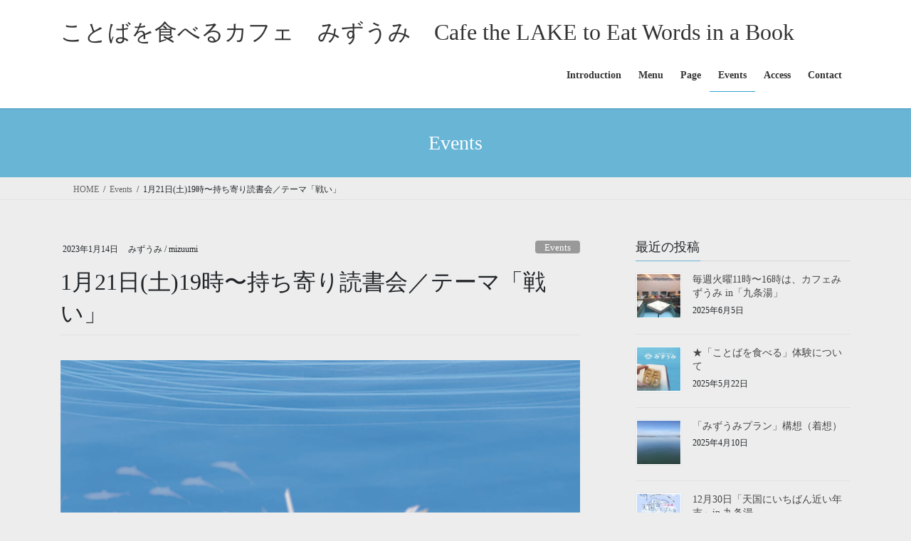

--- FILE ---
content_type: text/html; charset=UTF-8
request_url: https://mizuumi-plan.com/bookclub_fight/
body_size: 16644
content:
<!DOCTYPE html>
<html lang="ja">
<head>
<meta charset="utf-8">
<meta http-equiv="X-UA-Compatible" content="IE=edge">
<meta name="viewport" content="width=device-width, initial-scale=1">
<title>1月21日(土)19時〜持ち寄り読書会／テーマ「戦い」 | ことばを食べるカフェ　みずうみ　Cafe the LAKE to Eat Words in a Book</title>
<meta name='robots' content='max-image-preview:large' />
<link rel='dns-prefetch' href='//webfonts.sakura.ne.jp' />
<link rel="alternate" type="application/rss+xml" title="ことばを食べるカフェ　みずうみ　Cafe the LAKE to Eat Words in a Book &raquo; フィード" href="https://mizuumi-plan.com/feed/" />
<link rel="alternate" title="oEmbed (JSON)" type="application/json+oembed" href="https://mizuumi-plan.com/wp-json/oembed/1.0/embed?url=https%3A%2F%2Fmizuumi-plan.com%2Fbookclub_fight%2F" />
<link rel="alternate" title="oEmbed (XML)" type="text/xml+oembed" href="https://mizuumi-plan.com/wp-json/oembed/1.0/embed?url=https%3A%2F%2Fmizuumi-plan.com%2Fbookclub_fight%2F&#038;format=xml" />
<meta name="description" content="1月21日(土)19時〜月１回の持ち寄り読書会を開催いたします！今回のテーマは「戦い」です。勝負、喧嘩、裁判、戦争、戦闘、◯◯vs.◯◯、闘病、自分との戦い、、日々さまざまな「戦い」が繰り返されています。魅力的な戦いや名台詞、人はなぜ戦うかなど、おすすめ本の紹介を通してお話しし合えたらと思います。どなたもお気軽にご参加ください。参加費：カフェ１オーダー場所：（はっち祇園間借り店）ことばを食べるカフェみずうみ京都" /><style id='wp-img-auto-sizes-contain-inline-css' type='text/css'>
img:is([sizes=auto i],[sizes^="auto," i]){contain-intrinsic-size:3000px 1500px}
/*# sourceURL=wp-img-auto-sizes-contain-inline-css */
</style>
<link rel='stylesheet' id='vkExUnit_common_style-css' href='https://mizuumi-plan.com/wp-content/plugins/vk-all-in-one-expansion-unit/assets/css/vkExUnit_style_in_bs.css?ver=9.24.0.0' type='text/css' media='all' />
<link rel='stylesheet' id='pmb_common-css' href='https://mizuumi-plan.com/wp-content/plugins/print-my-blog/assets/styles/pmb-common.css?ver=1764357706' type='text/css' media='all' />
<style id='wp-emoji-styles-inline-css' type='text/css'>

	img.wp-smiley, img.emoji {
		display: inline !important;
		border: none !important;
		box-shadow: none !important;
		height: 1em !important;
		width: 1em !important;
		margin: 0 0.07em !important;
		vertical-align: -0.1em !important;
		background: none !important;
		padding: 0 !important;
	}
/*# sourceURL=wp-emoji-styles-inline-css */
</style>
<style id='wp-block-library-inline-css' type='text/css'>
:root{--wp-block-synced-color:#7a00df;--wp-block-synced-color--rgb:122,0,223;--wp-bound-block-color:var(--wp-block-synced-color);--wp-editor-canvas-background:#ddd;--wp-admin-theme-color:#007cba;--wp-admin-theme-color--rgb:0,124,186;--wp-admin-theme-color-darker-10:#006ba1;--wp-admin-theme-color-darker-10--rgb:0,107,160.5;--wp-admin-theme-color-darker-20:#005a87;--wp-admin-theme-color-darker-20--rgb:0,90,135;--wp-admin-border-width-focus:2px}@media (min-resolution:192dpi){:root{--wp-admin-border-width-focus:1.5px}}.wp-element-button{cursor:pointer}:root .has-very-light-gray-background-color{background-color:#eee}:root .has-very-dark-gray-background-color{background-color:#313131}:root .has-very-light-gray-color{color:#eee}:root .has-very-dark-gray-color{color:#313131}:root .has-vivid-green-cyan-to-vivid-cyan-blue-gradient-background{background:linear-gradient(135deg,#00d084,#0693e3)}:root .has-purple-crush-gradient-background{background:linear-gradient(135deg,#34e2e4,#4721fb 50%,#ab1dfe)}:root .has-hazy-dawn-gradient-background{background:linear-gradient(135deg,#faaca8,#dad0ec)}:root .has-subdued-olive-gradient-background{background:linear-gradient(135deg,#fafae1,#67a671)}:root .has-atomic-cream-gradient-background{background:linear-gradient(135deg,#fdd79a,#004a59)}:root .has-nightshade-gradient-background{background:linear-gradient(135deg,#330968,#31cdcf)}:root .has-midnight-gradient-background{background:linear-gradient(135deg,#020381,#2874fc)}:root{--wp--preset--font-size--normal:16px;--wp--preset--font-size--huge:42px}.has-regular-font-size{font-size:1em}.has-larger-font-size{font-size:2.625em}.has-normal-font-size{font-size:var(--wp--preset--font-size--normal)}.has-huge-font-size{font-size:var(--wp--preset--font-size--huge)}.has-text-align-center{text-align:center}.has-text-align-left{text-align:left}.has-text-align-right{text-align:right}.has-fit-text{white-space:nowrap!important}#end-resizable-editor-section{display:none}.aligncenter{clear:both}.items-justified-left{justify-content:flex-start}.items-justified-center{justify-content:center}.items-justified-right{justify-content:flex-end}.items-justified-space-between{justify-content:space-between}.screen-reader-text{border:0;clip-path:inset(50%);height:1px;margin:-1px;overflow:hidden;padding:0;position:absolute;width:1px;word-wrap:normal!important}.screen-reader-text:focus{background-color:#ddd;clip-path:none;color:#444;display:block;font-size:1em;height:auto;left:5px;line-height:normal;padding:15px 23px 14px;text-decoration:none;top:5px;width:auto;z-index:100000}html :where(.has-border-color){border-style:solid}html :where([style*=border-top-color]){border-top-style:solid}html :where([style*=border-right-color]){border-right-style:solid}html :where([style*=border-bottom-color]){border-bottom-style:solid}html :where([style*=border-left-color]){border-left-style:solid}html :where([style*=border-width]){border-style:solid}html :where([style*=border-top-width]){border-top-style:solid}html :where([style*=border-right-width]){border-right-style:solid}html :where([style*=border-bottom-width]){border-bottom-style:solid}html :where([style*=border-left-width]){border-left-style:solid}html :where(img[class*=wp-image-]){height:auto;max-width:100%}:where(figure){margin:0 0 1em}html :where(.is-position-sticky){--wp-admin--admin-bar--position-offset:var(--wp-admin--admin-bar--height,0px)}@media screen and (max-width:600px){html :where(.is-position-sticky){--wp-admin--admin-bar--position-offset:0px}}

/*# sourceURL=wp-block-library-inline-css */
</style><style id='wp-block-image-inline-css' type='text/css'>
.wp-block-image>a,.wp-block-image>figure>a{display:inline-block}.wp-block-image img{box-sizing:border-box;height:auto;max-width:100%;vertical-align:bottom}@media not (prefers-reduced-motion){.wp-block-image img.hide{visibility:hidden}.wp-block-image img.show{animation:show-content-image .4s}}.wp-block-image[style*=border-radius] img,.wp-block-image[style*=border-radius]>a{border-radius:inherit}.wp-block-image.has-custom-border img{box-sizing:border-box}.wp-block-image.aligncenter{text-align:center}.wp-block-image.alignfull>a,.wp-block-image.alignwide>a{width:100%}.wp-block-image.alignfull img,.wp-block-image.alignwide img{height:auto;width:100%}.wp-block-image .aligncenter,.wp-block-image .alignleft,.wp-block-image .alignright,.wp-block-image.aligncenter,.wp-block-image.alignleft,.wp-block-image.alignright{display:table}.wp-block-image .aligncenter>figcaption,.wp-block-image .alignleft>figcaption,.wp-block-image .alignright>figcaption,.wp-block-image.aligncenter>figcaption,.wp-block-image.alignleft>figcaption,.wp-block-image.alignright>figcaption{caption-side:bottom;display:table-caption}.wp-block-image .alignleft{float:left;margin:.5em 1em .5em 0}.wp-block-image .alignright{float:right;margin:.5em 0 .5em 1em}.wp-block-image .aligncenter{margin-left:auto;margin-right:auto}.wp-block-image :where(figcaption){margin-bottom:1em;margin-top:.5em}.wp-block-image.is-style-circle-mask img{border-radius:9999px}@supports ((-webkit-mask-image:none) or (mask-image:none)) or (-webkit-mask-image:none){.wp-block-image.is-style-circle-mask img{border-radius:0;-webkit-mask-image:url('data:image/svg+xml;utf8,<svg viewBox="0 0 100 100" xmlns="http://www.w3.org/2000/svg"><circle cx="50" cy="50" r="50"/></svg>');mask-image:url('data:image/svg+xml;utf8,<svg viewBox="0 0 100 100" xmlns="http://www.w3.org/2000/svg"><circle cx="50" cy="50" r="50"/></svg>');mask-mode:alpha;-webkit-mask-position:center;mask-position:center;-webkit-mask-repeat:no-repeat;mask-repeat:no-repeat;-webkit-mask-size:contain;mask-size:contain}}:root :where(.wp-block-image.is-style-rounded img,.wp-block-image .is-style-rounded img){border-radius:9999px}.wp-block-image figure{margin:0}.wp-lightbox-container{display:flex;flex-direction:column;position:relative}.wp-lightbox-container img{cursor:zoom-in}.wp-lightbox-container img:hover+button{opacity:1}.wp-lightbox-container button{align-items:center;backdrop-filter:blur(16px) saturate(180%);background-color:#5a5a5a40;border:none;border-radius:4px;cursor:zoom-in;display:flex;height:20px;justify-content:center;opacity:0;padding:0;position:absolute;right:16px;text-align:center;top:16px;width:20px;z-index:100}@media not (prefers-reduced-motion){.wp-lightbox-container button{transition:opacity .2s ease}}.wp-lightbox-container button:focus-visible{outline:3px auto #5a5a5a40;outline:3px auto -webkit-focus-ring-color;outline-offset:3px}.wp-lightbox-container button:hover{cursor:pointer;opacity:1}.wp-lightbox-container button:focus{opacity:1}.wp-lightbox-container button:focus,.wp-lightbox-container button:hover,.wp-lightbox-container button:not(:hover):not(:active):not(.has-background){background-color:#5a5a5a40;border:none}.wp-lightbox-overlay{box-sizing:border-box;cursor:zoom-out;height:100vh;left:0;overflow:hidden;position:fixed;top:0;visibility:hidden;width:100%;z-index:100000}.wp-lightbox-overlay .close-button{align-items:center;cursor:pointer;display:flex;justify-content:center;min-height:40px;min-width:40px;padding:0;position:absolute;right:calc(env(safe-area-inset-right) + 16px);top:calc(env(safe-area-inset-top) + 16px);z-index:5000000}.wp-lightbox-overlay .close-button:focus,.wp-lightbox-overlay .close-button:hover,.wp-lightbox-overlay .close-button:not(:hover):not(:active):not(.has-background){background:none;border:none}.wp-lightbox-overlay .lightbox-image-container{height:var(--wp--lightbox-container-height);left:50%;overflow:hidden;position:absolute;top:50%;transform:translate(-50%,-50%);transform-origin:top left;width:var(--wp--lightbox-container-width);z-index:9999999999}.wp-lightbox-overlay .wp-block-image{align-items:center;box-sizing:border-box;display:flex;height:100%;justify-content:center;margin:0;position:relative;transform-origin:0 0;width:100%;z-index:3000000}.wp-lightbox-overlay .wp-block-image img{height:var(--wp--lightbox-image-height);min-height:var(--wp--lightbox-image-height);min-width:var(--wp--lightbox-image-width);width:var(--wp--lightbox-image-width)}.wp-lightbox-overlay .wp-block-image figcaption{display:none}.wp-lightbox-overlay button{background:none;border:none}.wp-lightbox-overlay .scrim{background-color:#fff;height:100%;opacity:.9;position:absolute;width:100%;z-index:2000000}.wp-lightbox-overlay.active{visibility:visible}@media not (prefers-reduced-motion){.wp-lightbox-overlay.active{animation:turn-on-visibility .25s both}.wp-lightbox-overlay.active img{animation:turn-on-visibility .35s both}.wp-lightbox-overlay.show-closing-animation:not(.active){animation:turn-off-visibility .35s both}.wp-lightbox-overlay.show-closing-animation:not(.active) img{animation:turn-off-visibility .25s both}.wp-lightbox-overlay.zoom.active{animation:none;opacity:1;visibility:visible}.wp-lightbox-overlay.zoom.active .lightbox-image-container{animation:lightbox-zoom-in .4s}.wp-lightbox-overlay.zoom.active .lightbox-image-container img{animation:none}.wp-lightbox-overlay.zoom.active .scrim{animation:turn-on-visibility .4s forwards}.wp-lightbox-overlay.zoom.show-closing-animation:not(.active){animation:none}.wp-lightbox-overlay.zoom.show-closing-animation:not(.active) .lightbox-image-container{animation:lightbox-zoom-out .4s}.wp-lightbox-overlay.zoom.show-closing-animation:not(.active) .lightbox-image-container img{animation:none}.wp-lightbox-overlay.zoom.show-closing-animation:not(.active) .scrim{animation:turn-off-visibility .4s forwards}}@keyframes show-content-image{0%{visibility:hidden}99%{visibility:hidden}to{visibility:visible}}@keyframes turn-on-visibility{0%{opacity:0}to{opacity:1}}@keyframes turn-off-visibility{0%{opacity:1;visibility:visible}99%{opacity:0;visibility:visible}to{opacity:0;visibility:hidden}}@keyframes lightbox-zoom-in{0%{transform:translate(calc((-100vw + var(--wp--lightbox-scrollbar-width))/2 + var(--wp--lightbox-initial-left-position)),calc(-50vh + var(--wp--lightbox-initial-top-position))) scale(var(--wp--lightbox-scale))}to{transform:translate(-50%,-50%) scale(1)}}@keyframes lightbox-zoom-out{0%{transform:translate(-50%,-50%) scale(1);visibility:visible}99%{visibility:visible}to{transform:translate(calc((-100vw + var(--wp--lightbox-scrollbar-width))/2 + var(--wp--lightbox-initial-left-position)),calc(-50vh + var(--wp--lightbox-initial-top-position))) scale(var(--wp--lightbox-scale));visibility:hidden}}
/*# sourceURL=https://mizuumi-plan.com/wp-includes/blocks/image/style.min.css */
</style>
<style id='wp-block-paragraph-inline-css' type='text/css'>
.is-small-text{font-size:.875em}.is-regular-text{font-size:1em}.is-large-text{font-size:2.25em}.is-larger-text{font-size:3em}.has-drop-cap:not(:focus):first-letter{float:left;font-size:8.4em;font-style:normal;font-weight:100;line-height:.68;margin:.05em .1em 0 0;text-transform:uppercase}body.rtl .has-drop-cap:not(:focus):first-letter{float:none;margin-left:.1em}p.has-drop-cap.has-background{overflow:hidden}:root :where(p.has-background){padding:1.25em 2.375em}:where(p.has-text-color:not(.has-link-color)) a{color:inherit}p.has-text-align-left[style*="writing-mode:vertical-lr"],p.has-text-align-right[style*="writing-mode:vertical-rl"]{rotate:180deg}
/*# sourceURL=https://mizuumi-plan.com/wp-includes/blocks/paragraph/style.min.css */
</style>
<style id='global-styles-inline-css' type='text/css'>
:root{--wp--preset--aspect-ratio--square: 1;--wp--preset--aspect-ratio--4-3: 4/3;--wp--preset--aspect-ratio--3-4: 3/4;--wp--preset--aspect-ratio--3-2: 3/2;--wp--preset--aspect-ratio--2-3: 2/3;--wp--preset--aspect-ratio--16-9: 16/9;--wp--preset--aspect-ratio--9-16: 9/16;--wp--preset--color--black: #000000;--wp--preset--color--cyan-bluish-gray: #abb8c3;--wp--preset--color--white: #ffffff;--wp--preset--color--pale-pink: #f78da7;--wp--preset--color--vivid-red: #cf2e2e;--wp--preset--color--luminous-vivid-orange: #ff6900;--wp--preset--color--luminous-vivid-amber: #fcb900;--wp--preset--color--light-green-cyan: #7bdcb5;--wp--preset--color--vivid-green-cyan: #00d084;--wp--preset--color--pale-cyan-blue: #8ed1fc;--wp--preset--color--vivid-cyan-blue: #0693e3;--wp--preset--color--vivid-purple: #9b51e0;--wp--preset--gradient--vivid-cyan-blue-to-vivid-purple: linear-gradient(135deg,rgb(6,147,227) 0%,rgb(155,81,224) 100%);--wp--preset--gradient--light-green-cyan-to-vivid-green-cyan: linear-gradient(135deg,rgb(122,220,180) 0%,rgb(0,208,130) 100%);--wp--preset--gradient--luminous-vivid-amber-to-luminous-vivid-orange: linear-gradient(135deg,rgb(252,185,0) 0%,rgb(255,105,0) 100%);--wp--preset--gradient--luminous-vivid-orange-to-vivid-red: linear-gradient(135deg,rgb(255,105,0) 0%,rgb(207,46,46) 100%);--wp--preset--gradient--very-light-gray-to-cyan-bluish-gray: linear-gradient(135deg,rgb(238,238,238) 0%,rgb(169,184,195) 100%);--wp--preset--gradient--cool-to-warm-spectrum: linear-gradient(135deg,rgb(74,234,220) 0%,rgb(151,120,209) 20%,rgb(207,42,186) 40%,rgb(238,44,130) 60%,rgb(251,105,98) 80%,rgb(254,248,76) 100%);--wp--preset--gradient--blush-light-purple: linear-gradient(135deg,rgb(255,206,236) 0%,rgb(152,150,240) 100%);--wp--preset--gradient--blush-bordeaux: linear-gradient(135deg,rgb(254,205,165) 0%,rgb(254,45,45) 50%,rgb(107,0,62) 100%);--wp--preset--gradient--luminous-dusk: linear-gradient(135deg,rgb(255,203,112) 0%,rgb(199,81,192) 50%,rgb(65,88,208) 100%);--wp--preset--gradient--pale-ocean: linear-gradient(135deg,rgb(255,245,203) 0%,rgb(182,227,212) 50%,rgb(51,167,181) 100%);--wp--preset--gradient--electric-grass: linear-gradient(135deg,rgb(202,248,128) 0%,rgb(113,206,126) 100%);--wp--preset--gradient--midnight: linear-gradient(135deg,rgb(2,3,129) 0%,rgb(40,116,252) 100%);--wp--preset--font-size--small: 13px;--wp--preset--font-size--medium: 20px;--wp--preset--font-size--large: 36px;--wp--preset--font-size--x-large: 42px;--wp--preset--spacing--20: 0.44rem;--wp--preset--spacing--30: 0.67rem;--wp--preset--spacing--40: 1rem;--wp--preset--spacing--50: 1.5rem;--wp--preset--spacing--60: 2.25rem;--wp--preset--spacing--70: 3.38rem;--wp--preset--spacing--80: 5.06rem;--wp--preset--shadow--natural: 6px 6px 9px rgba(0, 0, 0, 0.2);--wp--preset--shadow--deep: 12px 12px 50px rgba(0, 0, 0, 0.4);--wp--preset--shadow--sharp: 6px 6px 0px rgba(0, 0, 0, 0.2);--wp--preset--shadow--outlined: 6px 6px 0px -3px rgb(255, 255, 255), 6px 6px rgb(0, 0, 0);--wp--preset--shadow--crisp: 6px 6px 0px rgb(0, 0, 0);}:where(.is-layout-flex){gap: 0.5em;}:where(.is-layout-grid){gap: 0.5em;}body .is-layout-flex{display: flex;}.is-layout-flex{flex-wrap: wrap;align-items: center;}.is-layout-flex > :is(*, div){margin: 0;}body .is-layout-grid{display: grid;}.is-layout-grid > :is(*, div){margin: 0;}:where(.wp-block-columns.is-layout-flex){gap: 2em;}:where(.wp-block-columns.is-layout-grid){gap: 2em;}:where(.wp-block-post-template.is-layout-flex){gap: 1.25em;}:where(.wp-block-post-template.is-layout-grid){gap: 1.25em;}.has-black-color{color: var(--wp--preset--color--black) !important;}.has-cyan-bluish-gray-color{color: var(--wp--preset--color--cyan-bluish-gray) !important;}.has-white-color{color: var(--wp--preset--color--white) !important;}.has-pale-pink-color{color: var(--wp--preset--color--pale-pink) !important;}.has-vivid-red-color{color: var(--wp--preset--color--vivid-red) !important;}.has-luminous-vivid-orange-color{color: var(--wp--preset--color--luminous-vivid-orange) !important;}.has-luminous-vivid-amber-color{color: var(--wp--preset--color--luminous-vivid-amber) !important;}.has-light-green-cyan-color{color: var(--wp--preset--color--light-green-cyan) !important;}.has-vivid-green-cyan-color{color: var(--wp--preset--color--vivid-green-cyan) !important;}.has-pale-cyan-blue-color{color: var(--wp--preset--color--pale-cyan-blue) !important;}.has-vivid-cyan-blue-color{color: var(--wp--preset--color--vivid-cyan-blue) !important;}.has-vivid-purple-color{color: var(--wp--preset--color--vivid-purple) !important;}.has-black-background-color{background-color: var(--wp--preset--color--black) !important;}.has-cyan-bluish-gray-background-color{background-color: var(--wp--preset--color--cyan-bluish-gray) !important;}.has-white-background-color{background-color: var(--wp--preset--color--white) !important;}.has-pale-pink-background-color{background-color: var(--wp--preset--color--pale-pink) !important;}.has-vivid-red-background-color{background-color: var(--wp--preset--color--vivid-red) !important;}.has-luminous-vivid-orange-background-color{background-color: var(--wp--preset--color--luminous-vivid-orange) !important;}.has-luminous-vivid-amber-background-color{background-color: var(--wp--preset--color--luminous-vivid-amber) !important;}.has-light-green-cyan-background-color{background-color: var(--wp--preset--color--light-green-cyan) !important;}.has-vivid-green-cyan-background-color{background-color: var(--wp--preset--color--vivid-green-cyan) !important;}.has-pale-cyan-blue-background-color{background-color: var(--wp--preset--color--pale-cyan-blue) !important;}.has-vivid-cyan-blue-background-color{background-color: var(--wp--preset--color--vivid-cyan-blue) !important;}.has-vivid-purple-background-color{background-color: var(--wp--preset--color--vivid-purple) !important;}.has-black-border-color{border-color: var(--wp--preset--color--black) !important;}.has-cyan-bluish-gray-border-color{border-color: var(--wp--preset--color--cyan-bluish-gray) !important;}.has-white-border-color{border-color: var(--wp--preset--color--white) !important;}.has-pale-pink-border-color{border-color: var(--wp--preset--color--pale-pink) !important;}.has-vivid-red-border-color{border-color: var(--wp--preset--color--vivid-red) !important;}.has-luminous-vivid-orange-border-color{border-color: var(--wp--preset--color--luminous-vivid-orange) !important;}.has-luminous-vivid-amber-border-color{border-color: var(--wp--preset--color--luminous-vivid-amber) !important;}.has-light-green-cyan-border-color{border-color: var(--wp--preset--color--light-green-cyan) !important;}.has-vivid-green-cyan-border-color{border-color: var(--wp--preset--color--vivid-green-cyan) !important;}.has-pale-cyan-blue-border-color{border-color: var(--wp--preset--color--pale-cyan-blue) !important;}.has-vivid-cyan-blue-border-color{border-color: var(--wp--preset--color--vivid-cyan-blue) !important;}.has-vivid-purple-border-color{border-color: var(--wp--preset--color--vivid-purple) !important;}.has-vivid-cyan-blue-to-vivid-purple-gradient-background{background: var(--wp--preset--gradient--vivid-cyan-blue-to-vivid-purple) !important;}.has-light-green-cyan-to-vivid-green-cyan-gradient-background{background: var(--wp--preset--gradient--light-green-cyan-to-vivid-green-cyan) !important;}.has-luminous-vivid-amber-to-luminous-vivid-orange-gradient-background{background: var(--wp--preset--gradient--luminous-vivid-amber-to-luminous-vivid-orange) !important;}.has-luminous-vivid-orange-to-vivid-red-gradient-background{background: var(--wp--preset--gradient--luminous-vivid-orange-to-vivid-red) !important;}.has-very-light-gray-to-cyan-bluish-gray-gradient-background{background: var(--wp--preset--gradient--very-light-gray-to-cyan-bluish-gray) !important;}.has-cool-to-warm-spectrum-gradient-background{background: var(--wp--preset--gradient--cool-to-warm-spectrum) !important;}.has-blush-light-purple-gradient-background{background: var(--wp--preset--gradient--blush-light-purple) !important;}.has-blush-bordeaux-gradient-background{background: var(--wp--preset--gradient--blush-bordeaux) !important;}.has-luminous-dusk-gradient-background{background: var(--wp--preset--gradient--luminous-dusk) !important;}.has-pale-ocean-gradient-background{background: var(--wp--preset--gradient--pale-ocean) !important;}.has-electric-grass-gradient-background{background: var(--wp--preset--gradient--electric-grass) !important;}.has-midnight-gradient-background{background: var(--wp--preset--gradient--midnight) !important;}.has-small-font-size{font-size: var(--wp--preset--font-size--small) !important;}.has-medium-font-size{font-size: var(--wp--preset--font-size--medium) !important;}.has-large-font-size{font-size: var(--wp--preset--font-size--large) !important;}.has-x-large-font-size{font-size: var(--wp--preset--font-size--x-large) !important;}
/*# sourceURL=global-styles-inline-css */
</style>

<style id='classic-theme-styles-inline-css' type='text/css'>
/*! This file is auto-generated */
.wp-block-button__link{color:#fff;background-color:#32373c;border-radius:9999px;box-shadow:none;text-decoration:none;padding:calc(.667em + 2px) calc(1.333em + 2px);font-size:1.125em}.wp-block-file__button{background:#32373c;color:#fff;text-decoration:none}
/*# sourceURL=/wp-includes/css/classic-themes.min.css */
</style>
<link rel='stylesheet' id='bogo-css' href='https://mizuumi-plan.com/wp-content/plugins/bogo/includes/css/style.css?ver=3.7' type='text/css' media='all' />
<link rel='stylesheet' id='vk-swiper-style-css' href='https://mizuumi-plan.com/wp-content/plugins/vk-blocks/inc/vk-swiper/package/assets/css/swiper.min.css?ver=5.4.5' type='text/css' media='all' />
<link rel='stylesheet' id='bootstrap-4-style-css' href='https://mizuumi-plan.com/wp-content/themes/lightning/_g2/library/bootstrap-4/css/bootstrap.min.css?ver=4.5.0' type='text/css' media='all' />
<link rel='stylesheet' id='lightning-common-style-css' href='https://mizuumi-plan.com/wp-content/themes/lightning/_g2/assets/css/common.css?ver=15.33.1' type='text/css' media='all' />
<style id='lightning-common-style-inline-css' type='text/css'>
/* vk-mobile-nav */:root {--vk-mobile-nav-menu-btn-bg-src: url("https://mizuumi-plan.com/wp-content/themes/lightning/_g2/inc/vk-mobile-nav/package/images/vk-menu-btn-black.svg");--vk-mobile-nav-menu-btn-close-bg-src: url("https://mizuumi-plan.com/wp-content/themes/lightning/_g2/inc/vk-mobile-nav/package/images/vk-menu-close-black.svg");--vk-menu-acc-icon-open-black-bg-src: url("https://mizuumi-plan.com/wp-content/themes/lightning/_g2/inc/vk-mobile-nav/package/images/vk-menu-acc-icon-open-black.svg");--vk-menu-acc-icon-open-white-bg-src: url("https://mizuumi-plan.com/wp-content/themes/lightning/_g2/inc/vk-mobile-nav/package/images/vk-menu-acc-icon-open-white.svg");--vk-menu-acc-icon-close-black-bg-src: url("https://mizuumi-plan.com/wp-content/themes/lightning/_g2/inc/vk-mobile-nav/package/images/vk-menu-close-black.svg");--vk-menu-acc-icon-close-white-bg-src: url("https://mizuumi-plan.com/wp-content/themes/lightning/_g2/inc/vk-mobile-nav/package/images/vk-menu-close-white.svg");}
/*# sourceURL=lightning-common-style-inline-css */
</style>
<link rel='stylesheet' id='lightning-design-style-css' href='https://mizuumi-plan.com/wp-content/themes/lightning/_g2/design-skin/origin2/css/style.css?ver=15.33.1' type='text/css' media='all' />
<style id='lightning-design-style-inline-css' type='text/css'>
:root {--color-key:#68b5d6;--wp--preset--color--vk-color-primary:#68b5d6;--color-key-dark:#31a4d6;}
/* ltg common custom */:root {--vk-menu-acc-btn-border-color:#333;--vk-color-primary:#68b5d6;--vk-color-primary-dark:#31a4d6;--vk-color-primary-vivid:#72c7eb;--color-key:#68b5d6;--wp--preset--color--vk-color-primary:#68b5d6;--color-key-dark:#31a4d6;}.veu_color_txt_key { color:#31a4d6 ; }.veu_color_bg_key { background-color:#31a4d6 ; }.veu_color_border_key { border-color:#31a4d6 ; }.btn-default { border-color:#68b5d6;color:#68b5d6;}.btn-default:focus,.btn-default:hover { border-color:#68b5d6;background-color: #68b5d6; }.wp-block-search__button,.btn-primary { background-color:#68b5d6;border-color:#31a4d6; }.wp-block-search__button:focus,.wp-block-search__button:hover,.btn-primary:not(:disabled):not(.disabled):active,.btn-primary:focus,.btn-primary:hover { background-color:#31a4d6;border-color:#68b5d6; }.btn-outline-primary { color : #68b5d6 ; border-color:#68b5d6; }.btn-outline-primary:not(:disabled):not(.disabled):active,.btn-outline-primary:focus,.btn-outline-primary:hover { color : #fff; background-color:#68b5d6;border-color:#31a4d6; }a { color:#31a4d6; }
.tagcloud a:before { font-family: "Font Awesome 7 Free";content: "\f02b";font-weight: bold; }
.media .media-body .media-heading a:hover { color:#68b5d6; }@media (min-width: 768px){.gMenu > li:before,.gMenu > li.menu-item-has-children::after { border-bottom-color:#31a4d6 }.gMenu li li { background-color:#31a4d6 }.gMenu li li a:hover { background-color:#68b5d6; }} /* @media (min-width: 768px) */.page-header { background-color:#68b5d6; }h2,.mainSection-title { border-top-color:#68b5d6; }h3:after,.subSection-title:after { border-bottom-color:#68b5d6; }ul.page-numbers li span.page-numbers.current,.page-link dl .post-page-numbers.current { background-color:#68b5d6; }.pager li > a { border-color:#68b5d6;color:#68b5d6;}.pager li > a:hover { background-color:#68b5d6;color:#fff;}.siteFooter { border-top-color:#68b5d6; }dt { border-left-color:#68b5d6; }:root {--g_nav_main_acc_icon_open_url:url(https://mizuumi-plan.com/wp-content/themes/lightning/_g2/inc/vk-mobile-nav/package/images/vk-menu-acc-icon-open-black.svg);--g_nav_main_acc_icon_close_url: url(https://mizuumi-plan.com/wp-content/themes/lightning/_g2/inc/vk-mobile-nav/package/images/vk-menu-close-black.svg);--g_nav_sub_acc_icon_open_url: url(https://mizuumi-plan.com/wp-content/themes/lightning/_g2/inc/vk-mobile-nav/package/images/vk-menu-acc-icon-open-white.svg);--g_nav_sub_acc_icon_close_url: url(https://mizuumi-plan.com/wp-content/themes/lightning/_g2/inc/vk-mobile-nav/package/images/vk-menu-close-white.svg);}
/*# sourceURL=lightning-design-style-inline-css */
</style>
<link rel='stylesheet' id='vk-blocks-build-css-css' href='https://mizuumi-plan.com/wp-content/plugins/vk-blocks/inc/vk-blocks/build/block-build.css?ver=1.3.9' type='text/css' media='all' />
<style id='vk-blocks-build-css-inline-css' type='text/css'>
:root {--vk_flow-arrow: url(https://mizuumi-plan.com/wp-content/plugins/vk-blocks/inc/vk-blocks/images/arrow_bottom.svg);--vk_image-mask-wave01: url(https://mizuumi-plan.com/wp-content/plugins/vk-blocks/inc/vk-blocks/images/wave01.svg);--vk_image-mask-wave02: url(https://mizuumi-plan.com/wp-content/plugins/vk-blocks/inc/vk-blocks/images/wave02.svg);--vk_image-mask-wave03: url(https://mizuumi-plan.com/wp-content/plugins/vk-blocks/inc/vk-blocks/images/wave03.svg);--vk_image-mask-wave04: url(https://mizuumi-plan.com/wp-content/plugins/vk-blocks/inc/vk-blocks/images/wave04.svg);}

	:root {

		--vk-balloon-border-width:1px;

		--vk-balloon-speech-offset:-12px;
	}
	
/*# sourceURL=vk-blocks-build-css-inline-css */
</style>
<link rel='stylesheet' id='lightning-theme-style-css' href='https://mizuumi-plan.com/wp-content/themes/lightning/style.css?ver=15.33.1' type='text/css' media='all' />
<link rel='stylesheet' id='vk-font-awesome-css' href='https://mizuumi-plan.com/wp-content/themes/lightning/vendor/vektor-inc/font-awesome-versions/src/font-awesome/css/all.min.css?ver=7.1.0' type='text/css' media='all' />
<script type="text/javascript" src="https://mizuumi-plan.com/wp-includes/js/jquery/jquery.min.js?ver=3.7.1" id="jquery-core-js"></script>
<script type="text/javascript" src="https://mizuumi-plan.com/wp-includes/js/jquery/jquery-migrate.min.js?ver=3.4.1" id="jquery-migrate-js"></script>
<script type="text/javascript" src="//webfonts.sakura.ne.jp/js/sakura.js?ver=2.0.1" id="typesquare_std-js"></script>
<link rel="https://api.w.org/" href="https://mizuumi-plan.com/wp-json/" /><link rel="alternate" title="JSON" type="application/json" href="https://mizuumi-plan.com/wp-json/wp/v2/posts/1134" /><link rel="EditURI" type="application/rsd+xml" title="RSD" href="https://mizuumi-plan.com/xmlrpc.php?rsd" />
<meta name="generator" content="WordPress 6.9" />
<link rel="canonical" href="https://mizuumi-plan.com/bookclub_fight/" />
<link rel='shortlink' href='https://mizuumi-plan.com/?p=1134' />
<link rel="alternate" hreflang="ja" href="https://mizuumi-plan.com/bookclub_fight/" />
<!-- [ VK All in one Expansion Unit Common ] -->
<style type="text/css">
.veu_color_txt_key { color:#31a4d6 ; }
.veu_color_bg_key { background-color:#31a4d6 ; }
.veu_color_border_key { border-color:#31a4d6 ; }
a { color:#31a4d6 ; }
a:hover { color:#68b5d6 ; }
.btn-default { border-color:#68b5d6;color:#68b5d6;}
.btn-default:focus,
.btn-default:hover { border-color:#68b5d6;background-color: #68b5d6; }
.btn-primary { background-color:#68b5d6;border-color:#31a4d6; }
.btn-primary:focus,
.btn-primary:hover { background-color:#31a4d6;border-color:#68b5d6; }
</style>
<!-- [ / VK All in one Expansion Unit Common ] -->
	<style id="lightning-color-custom-for-plugins" type="text/css">/* ltg theme common */.color_key_bg,.color_key_bg_hover:hover{background-color: #68b5d6;}.color_key_txt,.color_key_txt_hover:hover{color: #68b5d6;}.color_key_border,.color_key_border_hover:hover{border-color: #68b5d6;}.color_key_dark_bg,.color_key_dark_bg_hover:hover{background-color: #31a4d6;}.color_key_dark_txt,.color_key_dark_txt_hover:hover{color: #31a4d6;}.color_key_dark_border,.color_key_dark_border_hover:hover{border-color: #31a4d6;}</style><style type="text/css" id="custom-background-css">
body.custom-background { background-color: #ededed; }
</style>
	<!-- [ VK All in one Expansion Unit OGP ] -->
<meta property="og:site_name" content="ことばを食べるカフェ　みずうみ　Cafe the LAKE to Eat Words in a Book" />
<meta property="og:url" content="https://mizuumi-plan.com/bookclub_fight/" />
<meta property="og:title" content="1月21日(土)19時〜持ち寄り読書会／テーマ「戦い」 | ことばを食べるカフェ　みずうみ　Cafe the LAKE to Eat Words in a Book" />
<meta property="og:description" content="1月21日(土)19時〜月１回の持ち寄り読書会を開催いたします！今回のテーマは「戦い」です。勝負、喧嘩、裁判、戦争、戦闘、◯◯vs.◯◯、闘病、自分との戦い、、日々さまざまな「戦い」が繰り返されています。魅力的な戦いや名台詞、人はなぜ戦うかなど、おすすめ本の紹介を通してお話しし合えたらと思います。どなたもお気軽にご参加ください。参加費：カフェ１オーダー場所：（はっち祇園間借り店）ことばを食べるカフェみずうみ京都" />
<meta property="og:type" content="article" />
<meta property="og:image" content="https://mizuumi-plan.com/wp-content/uploads/2022/08/スクリーンショット-2022-08-28-21.04.37-1024x734.jpg" />
<meta property="og:image:width" content="1024" />
<meta property="og:image:height" content="734" />
<!-- [ / VK All in one Expansion Unit OGP ] -->
<link rel="icon" href="https://mizuumi-plan.com/wp-content/uploads/2024/07/cropped-スクリーンショット-2024-07-30-3.00.00-32x32.png" sizes="32x32" />
<link rel="icon" href="https://mizuumi-plan.com/wp-content/uploads/2024/07/cropped-スクリーンショット-2024-07-30-3.00.00-192x192.png" sizes="192x192" />
<link rel="apple-touch-icon" href="https://mizuumi-plan.com/wp-content/uploads/2024/07/cropped-スクリーンショット-2024-07-30-3.00.00-180x180.png" />
<meta name="msapplication-TileImage" content="https://mizuumi-plan.com/wp-content/uploads/2024/07/cropped-スクリーンショット-2024-07-30-3.00.00-270x270.png" />
	<!-- Fonts Plugin CSS - https://fontsplugin.com/ -->
	<style>
		:root {
--font-base: TimesNewRoman, Times New Roman, Times, Baskerville, Georgia, serif;
--font-headings: TimesNewRoman, Times New Roman, Times, Baskerville, Georgia, serif;
--font-input: TimesNewRoman, Times New Roman, Times, Baskerville, Georgia, serif;
}
body, #content, .entry-content, .post-content, .page-content, .post-excerpt, .entry-summary, .entry-excerpt, .widget-area, .widget, .sidebar, #sidebar, footer, .footer, #footer, .site-footer {
font-family: TimesNewRoman, Times New Roman, Times, Baskerville, Georgia, serif;
 }
#site-title, .site-title, #site-title a, .site-title a, .entry-title, .entry-title a, h1, h2, h3, h4, h5, h6, .widget-title, .elementor-heading-title {
font-family: TimesNewRoman, Times New Roman, Times, Baskerville, Georgia, serif;
 }
button, .button, input, select, textarea, .wp-block-button, .wp-block-button__link {
font-family: TimesNewRoman, Times New Roman, Times, Baskerville, Georgia, serif;
 }
	</style>
	<!-- Fonts Plugin CSS -->
	
</head>
<body class="wp-singular post-template-default single single-post postid-1134 single-format-standard custom-background wp-theme-lightning ja post-name-bookclub_fight post-type-post fa_v7_css sidebar-fix sidebar-fix-priority-top bootstrap4 device-pc">
<a class="skip-link screen-reader-text" href="#main">コンテンツへスキップ</a>
<a class="skip-link screen-reader-text" href="#vk-mobile-nav">ナビゲーションに移動</a>
<header class="siteHeader">
		<div class="container siteHeadContainer">
		<div class="navbar-header">
						<p class="navbar-brand siteHeader_logo">
			<a href="https://mizuumi-plan.com/">
				<span>ことばを食べるカフェ　みずうみ　Cafe the LAKE to Eat Words in a Book</span>
			</a>
			</p>
					</div>

					<div id="gMenu_outer" class="gMenu_outer">
				<nav class="menu-%e3%83%a1%e3%83%8b%e3%83%a5%e3%83%bc-container"><ul id="menu-%e3%83%a1%e3%83%8b%e3%83%a5%e3%83%bc" class="menu gMenu vk-menu-acc"><li id="menu-item-1173" class="menu-item menu-item-type-post_type menu-item-object-page"><a href="https://mizuumi-plan.com/introduction/"><strong class="gMenu_name">Introduction</strong></a></li>
<li id="menu-item-1175" class="menu-item menu-item-type-post_type menu-item-object-page"><a href="https://mizuumi-plan.com/menu/"><strong class="gMenu_name">Menu</strong></a></li>
<li id="menu-item-1269" class="menu-item menu-item-type-taxonomy menu-item-object-category"><a href="https://mizuumi-plan.com/category/page/"><strong class="gMenu_name">Page</strong></a></li>
<li id="menu-item-1177" class="menu-item menu-item-type-taxonomy menu-item-object-category current-post-ancestor current-menu-parent current-post-parent"><a href="https://mizuumi-plan.com/category/events/"><strong class="gMenu_name">Events</strong></a></li>
<li id="menu-item-1176" class="menu-item menu-item-type-post_type menu-item-object-page"><a href="https://mizuumi-plan.com/access/"><strong class="gMenu_name">Access</strong></a></li>
<li id="menu-item-1174" class="menu-item menu-item-type-post_type menu-item-object-page"><a href="https://mizuumi-plan.com/contact/"><strong class="gMenu_name">Contact</strong></a></li>
</ul></nav>			</div>
			</div>
	</header>

<div class="section page-header"><div class="container"><div class="row"><div class="col-md-12">
<div class="page-header_pageTitle">
Events</div>
</div></div></div></div><!-- [ /.page-header ] -->


<!-- [ .breadSection ] --><div class="section breadSection"><div class="container"><div class="row"><ol class="breadcrumb" itemscope itemtype="https://schema.org/BreadcrumbList"><li id="panHome" itemprop="itemListElement" itemscope itemtype="http://schema.org/ListItem"><a itemprop="item" href="https://mizuumi-plan.com/"><span itemprop="name"><i class="fa-solid fa-house"></i> HOME</span></a><meta itemprop="position" content="1" /></li><li itemprop="itemListElement" itemscope itemtype="http://schema.org/ListItem"><a itemprop="item" href="https://mizuumi-plan.com/category/events/"><span itemprop="name">Events</span></a><meta itemprop="position" content="2" /></li><li><span>1月21日(土)19時〜持ち寄り読書会／テーマ「戦い」</span><meta itemprop="position" content="3" /></li></ol></div></div></div><!-- [ /.breadSection ] -->

<div class="section siteContent">
<div class="container">
<div class="row">

	<div class="col mainSection mainSection-col-two baseSection vk_posts-mainSection" id="main" role="main">
				<article id="post-1134" class="entry entry-full post-1134 post type-post status-publish format-standard has-post-thumbnail hentry category-events category-news tag-21 tag-67 tag-196 tag-197 tag-169 tag-16 ja">

	
	
		<header class="entry-header">
			<div class="entry-meta">


<span class="published entry-meta_items">2023年1月14日</span>

<span class="entry-meta_items entry-meta_updated entry-meta_hidden">/ 最終更新日時 : <span class="updated">2023年1月16日</span></span>


	
	<span class="vcard author entry-meta_items entry-meta_items_author"><span class="fn">みずうみ / mizuumi</span></span>



<span class="entry-meta_items entry-meta_items_term"><a href="https://mizuumi-plan.com/category/events/" class="btn btn-xs btn-primary entry-meta_items_term_button" style="background-color:#999999;border:none;">Events</a></span>
</div>
				<h1 class="entry-title">
											1月21日(土)19時〜持ち寄り読書会／テーマ「戦い」									</h1>
		</header>

	
	
	<div class="entry-body">
				<div class="veu_autoEyeCatchBox"><img fetchpriority="high" decoding="async" width="1024" height="734" src="https://mizuumi-plan.com/wp-content/uploads/2022/08/スクリーンショット-2022-08-28-21.04.37-1024x734.jpg" class="attachment-large size-large wp-post-image" alt="" srcset="https://mizuumi-plan.com/wp-content/uploads/2022/08/スクリーンショット-2022-08-28-21.04.37-1024x734.jpg 1024w, https://mizuumi-plan.com/wp-content/uploads/2022/08/スクリーンショット-2022-08-28-21.04.37-300x215.jpg 300w, https://mizuumi-plan.com/wp-content/uploads/2022/08/スクリーンショット-2022-08-28-21.04.37-768x550.jpg 768w, https://mizuumi-plan.com/wp-content/uploads/2022/08/スクリーンショット-2022-08-28-21.04.37.jpg 1248w" sizes="(max-width: 1024px) 100vw, 1024px" /></div>
<figure class="wp-block-image size-large"><img decoding="async" width="1024" height="734" src="https://mizuumi-plan.com/wp-content/uploads/2022/08/スクリーンショット-2022-08-28-21.04.37-1024x734.jpg" alt="" class="wp-image-985" srcset="https://mizuumi-plan.com/wp-content/uploads/2022/08/スクリーンショット-2022-08-28-21.04.37-1024x734.jpg 1024w, https://mizuumi-plan.com/wp-content/uploads/2022/08/スクリーンショット-2022-08-28-21.04.37-300x215.jpg 300w, https://mizuumi-plan.com/wp-content/uploads/2022/08/スクリーンショット-2022-08-28-21.04.37-768x550.jpg 768w, https://mizuumi-plan.com/wp-content/uploads/2022/08/スクリーンショット-2022-08-28-21.04.37.jpg 1248w" sizes="(max-width: 1024px) 100vw, 1024px" /></figure>



<p>1月21日(土)19時〜月１回の持ち寄り読書会を開催いたします！</p>



<p>今回のテーマは「戦い」です。</p>



<p>勝負、喧嘩、裁判、戦争、戦闘、◯◯vs.◯◯、闘病、自分との戦い、、日々さまざまな「戦い」が繰り返されています。</p>



<p>魅力的な戦いや名台詞、人はなぜ戦うかなど、おすすめ本の紹介を通してお話しし合えたらと思います。</p>



<p>どなたもお気軽にご参加ください。</p>



<p>参加費：カフェ１オーダー</p>



<p>場所：（はっち祇園間借り店）ことばを食べるカフェみずうみ</p>



<p>京都市東山区月見町10-2 八坂ビル地下奥　京阪「祇園四条」徒歩10分　阪急「河原町」徒歩12分</p>
<div class="pmb-print-this-page wp-block-button"> <a href="https://mizuumi-plan.com?print-my-blog=1&#038;post-type=post&#038;statuses%5B%5D=publish&#038;rendering_wait=0&#038;columns=1&#038;font_size=normal&#038;image_size=medium&#038;links=parens&#038;show_title=1&#038;show_date=1&#038;show_content=1&#038;pmb_f=print&#038;pmb-post=1134" class="button button-secondary wp-block-button__link" rel="nofollow" target="_blank">PRINT</a></div><!-- [ .relatedPosts ] --><aside class="veu_relatedPosts veu_contentAddSection"><h1 class="mainSection-title">関連記事を表示</h1><div class="row"><div class="col-sm-6 relatedPosts_item"><div class="media"><div class="media-left postList_thumbnail"><a href="https://mizuumi-plan.com/last_heaven/"><img width="150" height="150" src="https://mizuumi-plan.com/wp-content/uploads/2025/12/734B4B3E-B137-4D83-A9E9-A1A626A06A0B-150x150.jpeg" class="attachment-thumbnail size-thumbnail wp-post-image" alt="" /></a></div><div class="media-body"><div class="media-heading"><a href="https://mizuumi-plan.com/last_heaven/">12月30日「天国にいちばん近い年末」in 九条湯</a></div><div class="media-date published"><i class="fa fa-calendar"></i>&nbsp;2025年12月15日</div></div></div></div>
<div class="col-sm-6 relatedPosts_item"><div class="media"><div class="media-left postList_thumbnail"><a href="https://mizuumi-plan.com/fragments_table/"><img width="150" height="150" src="https://mizuumi-plan.com/wp-content/uploads/2025/11/70447A18-91DC-4F51-B5D6-472B5C5C4CC3-150x150.jpeg" class="attachment-thumbnail size-thumbnail wp-post-image" alt="" /></a></div><div class="media-body"><div class="media-heading"><a href="https://mizuumi-plan.com/fragments_table/">11月15日（土）19時～「寄せ集めの食卓」</a></div><div class="media-date published"><i class="fa fa-calendar"></i>&nbsp;2025年11月13日</div></div></div></div>
<div class="col-sm-6 relatedPosts_item"><div class="media"><div class="media-left postList_thumbnail"><a href="https://mizuumi-plan.com/kujoyu/"><img width="150" height="150" src="https://mizuumi-plan.com/wp-content/uploads/2025/06/30BBBCAD-D84E-46F7-B261-BBEDFDA1D57F-150x150.jpeg" class="attachment-thumbnail size-thumbnail wp-post-image" alt="" /></a></div><div class="media-body"><div class="media-heading"><a href="https://mizuumi-plan.com/kujoyu/">毎週火曜11時〜16時は、カフェみずうみ in「九条湯」</a></div><div class="media-date published"><i class="fa fa-calendar"></i>&nbsp;2025年6月5日</div></div></div></div>
<div class="col-sm-6 relatedPosts_item"><div class="media"><div class="media-left postList_thumbnail"><a href="https://mizuumi-plan.com/beyondtime/"><img width="150" height="150" src="https://mizuumi-plan.com/wp-content/uploads/2025/05/85EDD436-C09D-4EA7-AA23-D9565E47E087-150x150.jpeg" class="attachment-thumbnail size-thumbnail wp-post-image" alt="" /></a></div><div class="media-body"><div class="media-heading"><a href="https://mizuumi-plan.com/beyondtime/">時をかけるZINE &amp; 時をたべるCOOKIE</a></div><div class="media-date published"><i class="fa fa-calendar"></i>&nbsp;2025年3月16日</div></div></div></div>
<div class="col-sm-6 relatedPosts_item"><div class="media"><div class="media-left postList_thumbnail"><a href="https://mizuumi-plan.com/babellibrary/"><img width="150" height="150" src="https://mizuumi-plan.com/wp-content/uploads/2024/12/6C620A38-8E0A-46CA-B22E-30FFE8C40D4B-150x150.jpeg" class="attachment-thumbnail size-thumbnail wp-post-image" alt="" /></a></div><div class="media-body"><div class="media-heading"><a href="https://mizuumi-plan.com/babellibrary/">12/14〜1/5 福本浩子さん個展「バベルの図書館」</a></div><div class="media-date published"><i class="fa fa-calendar"></i>&nbsp;2024年12月14日</div></div></div></div>
<div class="col-sm-6 relatedPosts_item"><div class="media"><div class="media-left postList_thumbnail"><a href="https://mizuumi-plan.com/chiezo_bookclub/"><img width="150" height="150" src="https://mizuumi-plan.com/wp-content/uploads/2024/01/D174A649-32DA-40CE-8CF8-EB6BFC5C4C20-150x150.jpeg" class="attachment-thumbnail size-thumbnail wp-post-image" alt="" /></a></div><div class="media-body"><div class="media-heading"><a href="https://mizuumi-plan.com/chiezo_bookclub/">2月4日(日)14時〜「ことばを食べる読書会」</a></div><div class="media-date published"><i class="fa fa-calendar"></i>&nbsp;2024年1月16日</div></div></div></div>
<div class="col-sm-6 relatedPosts_item"><div class="media"><div class="media-left postList_thumbnail"><a href="https://mizuumi-plan.com/chiezo1126/"><img width="150" height="150" src="https://mizuumi-plan.com/wp-content/uploads/2023/11/F1E5C3B6-D660-4B50-B07A-698955B7406A-150x150.jpeg" class="attachment-thumbnail size-thumbnail wp-post-image" alt="" /></a></div><div class="media-body"><div class="media-heading"><a href="https://mizuumi-plan.com/chiezo1126/">11/26(日)14時〜「ことばを食べる読書会」</a></div><div class="media-date published"><i class="fa fa-calendar"></i>&nbsp;2023年11月18日</div></div></div></div>
<div class="col-sm-6 relatedPosts_item"><div class="media"><div class="media-left postList_thumbnail"><a href="https://mizuumi-plan.com/bookexhibition/"><img width="150" height="150" src="https://mizuumi-plan.com/wp-content/uploads/2023/10/9E7F80B8-0EA5-473B-8EB9-7DF5DF34A2DE-150x150.jpeg" class="attachment-thumbnail size-thumbnail wp-post-image" alt="" /></a></div><div class="media-body"><div class="media-heading"><a href="https://mizuumi-plan.com/bookexhibition/">「本」の展示が始まりました！</a></div><div class="media-date published"><i class="fa fa-calendar"></i>&nbsp;2023年10月20日</div></div></div></div>
<div class="col-sm-6 relatedPosts_item"><div class="media"><div class="media-left postList_thumbnail"><a href="https://mizuumi-plan.com/wordplaydance20231001/"><img width="150" height="150" src="https://mizuumi-plan.com/wp-content/uploads/2023/09/EC341DF5-9777-4D76-BD85-4A1AFA3CC0E4-150x150.jpeg" class="attachment-thumbnail size-thumbnail wp-post-image" alt="" /></a></div><div class="media-body"><div class="media-heading"><a href="https://mizuumi-plan.com/wordplaydance20231001/">10月1日14時〜「ことばあそびとダンスの会」</a></div><div class="media-date published"><i class="fa fa-calendar"></i>&nbsp;2023年9月21日</div></div></div></div>
<div class="col-sm-6 relatedPosts_item"><div class="media"><div class="media-left postList_thumbnail"><a href="https://mizuumi-plan.com/cookie_light/"><img width="150" height="150" src="https://mizuumi-plan.com/wp-content/uploads/2023/12/D8A409FB-D934-44E7-A231-C91E7107F788-150x150.jpeg" class="attachment-thumbnail size-thumbnail wp-post-image" alt="" /></a></div><div class="media-body"><div class="media-heading"><a href="https://mizuumi-plan.com/cookie_light/">川田雅輝さん写真展「希望への道標」によせて</a></div><div class="media-date published"><i class="fa fa-calendar"></i>&nbsp;2023年8月6日</div></div></div></div>
</div></aside><!-- [ /.relatedPosts ] -->			</div>

	
	
	
	
		<div class="entry-footer">

			<div class="entry-meta-dataList"><dl><dt>カテゴリー</dt><dd><a href="https://mizuumi-plan.com/category/events/">Events</a>、<a href="https://mizuumi-plan.com/category/news/">News</a></dd></dl></div>				<div class="entry-meta-dataList entry-tag">
					<dl>
					<dt>タグ</dt>
					<dd class="tagcloud"><a href="https://mizuumi-plan.com/tag/%e3%82%a4%e3%83%99%e3%83%b3%e3%83%88/" rel="tag">イベント</a><a href="https://mizuumi-plan.com/tag/%e3%81%93%e3%81%a8%e3%81%b0%e3%82%92%e9%a3%9f%e3%81%b9%e3%82%8b%e3%82%ab%e3%83%95%e3%82%a7/" rel="tag">ことばを食べるカフェ</a><a href="https://mizuumi-plan.com/tag/%e4%ba%ac%e9%83%bd%e3%83%96%e3%83%83%e3%82%af%e3%82%ab%e3%83%95%e3%82%a7/" rel="tag">京都ブックカフェ</a><a href="https://mizuumi-plan.com/tag/%e6%8c%81%e3%81%a1%e5%af%84%e3%82%8a%e8%aa%ad%e6%9b%b8%e4%bc%9a/" rel="tag">持ち寄り読書会</a><a href="https://mizuumi-plan.com/tag/%e7%a5%87%e5%9c%92%e3%82%ab%e3%83%95%e3%82%a7/" rel="tag">祇園カフェ</a><a href="https://mizuumi-plan.com/tag/%e8%aa%ad%e6%9b%b8%e4%bc%9a/" rel="tag">読書会</a></dd>
					</dl>
				</div><!-- [ /.entry-tag ] -->
			
		</div><!-- [ /.entry-footer ] -->
	
	
				
</article><!-- [ /#post-1134 ] -->


	<div class="vk_posts postNextPrev">

		<div id="post-1720" class="vk_post vk_post-postType-post card card-post card-horizontal card-sm vk_post-col-xs-12 vk_post-col-sm-12 vk_post-col-md-6 post-1720 post type-post status-publish format-standard has-post-thumbnail hentry category-cookies category-page tag-25 tag-33 tag-130 tag-295 tag-372 tag-371 tag-132 tag-187 tag-370 tag-190 tag-147 tag-189 tag-146 ja"><div class="card-horizontal-inner-row"><div class="vk_post-col-5 col-5 card-img-outer"><div class="vk_post_imgOuter" style="background-image:url(https://mizuumi-plan.com/wp-content/uploads/2023/12/2E517381-E3F9-438A-9B47-0BCA2DD9E8DB.jpeg)"><a href="https://mizuumi-plan.com/cookie_love/"><div class="card-img-overlay"><span class="vk_post_imgOuter_singleTermLabel" style="color:#fff;background-color:#999999">Cookies</span></div><img src="https://mizuumi-plan.com/wp-content/uploads/2023/12/2E517381-E3F9-438A-9B47-0BCA2DD9E8DB-300x225.jpeg" class="vk_post_imgOuter_img card-img card-img-use-bg wp-post-image" sizes="auto, (max-width: 300px) 100vw, 300px" /></a></div><!-- [ /.vk_post_imgOuter ] --></div><!-- /.col --><div class="vk_post-col-7 col-7"><div class="vk_post_body card-body"><p class="postNextPrev_label">前の記事</p><h5 class="vk_post_title card-title"><a href="https://mizuumi-plan.com/cookie_love/">江幡京子さん「月の砂漠」展によせて</a></h5><div class="vk_post_date card-date published">2023年1月9日</div></div><!-- [ /.card-body ] --></div><!-- /.col --></div><!-- [ /.row ] --></div><!-- [ /.card ] -->
		<div id="post-1137" class="vk_post vk_post-postType-post card card-post card-horizontal card-sm vk_post-col-xs-12 vk_post-col-sm-12 vk_post-col-md-6 card-horizontal-reverse postNextPrev_next post-1137 post type-post status-publish format-standard has-post-thumbnail hentry category-events category-news tag-204 tag-198 tag-202 tag-6 tag-203 tag-200 tag-201 tag-7 tag-152 tag-169 tag-199 ja"><div class="card-horizontal-inner-row"><div class="vk_post-col-5 col-5 card-img-outer"><div class="vk_post_imgOuter" style="background-image:url(https://mizuumi-plan.com/wp-content/uploads/2023/01/825F6FFB-AFE5-40AF-9B58-C2BE4840102E-1024x768.jpeg)"><a href="https://mizuumi-plan.com/potatocafe/"><div class="card-img-overlay"><span class="vk_post_imgOuter_singleTermLabel" style="color:#fff;background-color:#999999">Events</span></div><img src="https://mizuumi-plan.com/wp-content/uploads/2023/01/825F6FFB-AFE5-40AF-9B58-C2BE4840102E-300x225.jpeg" class="vk_post_imgOuter_img card-img card-img-use-bg wp-post-image" sizes="auto, (max-width: 300px) 100vw, 300px" /></a></div><!-- [ /.vk_post_imgOuter ] --></div><!-- /.col --><div class="vk_post-col-7 col-7"><div class="vk_post_body card-body"><p class="postNextPrev_label">次の記事</p><h5 class="vk_post_title card-title"><a href="https://mizuumi-plan.com/potatocafe/">1月21日(土)こはるびよりのおいもカフェ</a></h5><div class="vk_post_date card-date published">2023年1月19日</div></div><!-- [ /.card-body ] --></div><!-- /.col --></div><!-- [ /.row ] --></div><!-- [ /.card ] -->
		</div>
					</div><!-- [ /.mainSection ] -->

			<div class="col subSection sideSection sideSection-col-two baseSection">
						

<aside class="widget widget_postlist">
<h1 class="subSection-title">最近の投稿</h1>

  <div class="media">

	
	  <div class="media-left postList_thumbnail">
		<a href="https://mizuumi-plan.com/kujoyu/">
		<img width="150" height="150" src="https://mizuumi-plan.com/wp-content/uploads/2025/06/30BBBCAD-D84E-46F7-B261-BBEDFDA1D57F-150x150.jpeg" class="attachment-thumbnail size-thumbnail wp-post-image" alt="" decoding="async" loading="lazy" />		</a>
	  </div>

	
	<div class="media-body">
	  <h4 class="media-heading"><a href="https://mizuumi-plan.com/kujoyu/">毎週火曜11時〜16時は、カフェみずうみ in「九条湯」</a></h4>
	  <div class="published entry-meta_items">2025年6月5日</div>
	</div>
  </div>


  <div class="media">

	
	  <div class="media-left postList_thumbnail">
		<a href="https://mizuumi-plan.com/information/">
		<img width="150" height="150" src="https://mizuumi-plan.com/wp-content/uploads/2025/05/BF4366E8-1481-4894-9E15-6BC605D02D09-150x150.jpeg" class="attachment-thumbnail size-thumbnail wp-post-image" alt="" decoding="async" loading="lazy" />		</a>
	  </div>

	
	<div class="media-body">
	  <h4 class="media-heading"><a href="https://mizuumi-plan.com/information/">★「ことばを食べる」体験について</a></h4>
	  <div class="published entry-meta_items">2025年5月22日</div>
	</div>
  </div>


  <div class="media">

	
	  <div class="media-left postList_thumbnail">
		<a href="https://mizuumi-plan.com/mizuumiplan/">
		<img width="150" height="150" src="https://mizuumi-plan.com/wp-content/uploads/2024/03/FA0A7AED-AC9A-4A87-AF1F-64BDB8F2A2A0-150x150.jpeg" class="attachment-thumbnail size-thumbnail wp-post-image" alt="" decoding="async" loading="lazy" />		</a>
	  </div>

	
	<div class="media-body">
	  <h4 class="media-heading"><a href="https://mizuumi-plan.com/mizuumiplan/">「みずうみプラン」構想（着想）</a></h4>
	  <div class="published entry-meta_items">2025年4月10日</div>
	</div>
  </div>


  <div class="media">

	
	  <div class="media-left postList_thumbnail">
		<a href="https://mizuumi-plan.com/last_heaven/">
		<img width="150" height="150" src="https://mizuumi-plan.com/wp-content/uploads/2025/12/734B4B3E-B137-4D83-A9E9-A1A626A06A0B-150x150.jpeg" class="attachment-thumbnail size-thumbnail wp-post-image" alt="" decoding="async" loading="lazy" />		</a>
	  </div>

	
	<div class="media-body">
	  <h4 class="media-heading"><a href="https://mizuumi-plan.com/last_heaven/">12月30日「天国にいちばん近い年末」in 九条湯</a></h4>
	  <div class="published entry-meta_items">2025年12月15日</div>
	</div>
  </div>


  <div class="media">

	
	  <div class="media-left postList_thumbnail">
		<a href="https://mizuumi-plan.com/fragments_table/">
		<img width="150" height="150" src="https://mizuumi-plan.com/wp-content/uploads/2025/11/70447A18-91DC-4F51-B5D6-472B5C5C4CC3-150x150.jpeg" class="attachment-thumbnail size-thumbnail wp-post-image" alt="" decoding="async" loading="lazy" />		</a>
	  </div>

	
	<div class="media-body">
	  <h4 class="media-heading"><a href="https://mizuumi-plan.com/fragments_table/">11月15日（土）19時～「寄せ集めの食卓」</a></h4>
	  <div class="published entry-meta_items">2025年11月13日</div>
	</div>
  </div>


  <div class="media">

	
	  <div class="media-left postList_thumbnail">
		<a href="https://mizuumi-plan.com/kitakagaya_flea_2025/">
		<img width="150" height="150" src="https://mizuumi-plan.com/wp-content/uploads/2025/10/9F5B9809-4725-4DB3-AEEE-BACA3230EA21-150x150.jpeg" class="attachment-thumbnail size-thumbnail wp-post-image" alt="" decoding="async" loading="lazy" />		</a>
	  </div>

	
	<div class="media-body">
	  <h4 class="media-heading"><a href="https://mizuumi-plan.com/kitakagaya_flea_2025/">11/1(土)〜11/3(月) KITAKAGAYA FLEA 2025 に参加します！</a></h4>
	  <div class="published entry-meta_items">2025年10月31日</div>
	</div>
  </div>


  <div class="media">

	
	  <div class="media-left postList_thumbnail">
		<a href="https://mizuumi-plan.com/20251003-2/">
		<img width="150" height="150" src="https://mizuumi-plan.com/wp-content/uploads/2025/12/8DF56859-D4D3-45E4-8E96-0ACB0F4187A7-150x150.jpeg" class="attachment-thumbnail size-thumbnail wp-post-image" alt="" decoding="async" loading="lazy" />		</a>
	  </div>

	
	<div class="media-body">
	  <h4 class="media-heading"><a href="https://mizuumi-plan.com/20251003-2/">流れる水を書き留める</a></h4>
	  <div class="published entry-meta_items">2025年10月3日</div>
	</div>
  </div>


  <div class="media">

	
	  <div class="media-left postList_thumbnail">
		<a href="https://mizuumi-plan.com/replay_theatre/">
		<img width="150" height="150" src="https://mizuumi-plan.com/wp-content/uploads/2025/09/B9037A08-F064-4AB7-90C0-114CEB2A69B7-150x150.jpeg" class="attachment-thumbnail size-thumbnail wp-post-image" alt="" decoding="async" loading="lazy" />		</a>
	  </div>

	
	<div class="media-body">
	  <h4 class="media-heading"><a href="https://mizuumi-plan.com/replay_theatre/">10/25（土）26（日）あした帰った公演「人を支えることを考える練習」再演@カフェみずうみ</a></h4>
	  <div class="published entry-meta_items">2025年9月25日</div>
	</div>
  </div>


  <div class="media">

	
	  <div class="media-left postList_thumbnail">
		<a href="https://mizuumi-plan.com/singsongcafe/">
		<img width="150" height="150" src="https://mizuumi-plan.com/wp-content/uploads/2025/09/850373E8-C083-46AB-9E95-AA5B70B2F428-150x150.jpeg" class="attachment-thumbnail size-thumbnail wp-post-image" alt="" decoding="async" loading="lazy" />		</a>
	  </div>

	
	<div class="media-body">
	  <h4 class="media-heading"><a href="https://mizuumi-plan.com/singsongcafe/">9/23（火）「ことばとうたをつむぐカフェ」@九条湯</a></h4>
	  <div class="published entry-meta_items">2025年9月22日</div>
	</div>
  </div>


  <div class="media">

	
	  <div class="media-left postList_thumbnail">
		<a href="https://mizuumi-plan.com/osobawotaberucafe0909/">
		<img width="150" height="150" src="https://mizuumi-plan.com/wp-content/uploads/2025/09/DB07F77D-990F-4BFA-AC8F-B1CBDFFD46D5-150x150.jpeg" class="attachment-thumbnail size-thumbnail wp-post-image" alt="" decoding="async" loading="lazy" />		</a>
	  </div>

	
	<div class="media-body">
	  <h4 class="media-heading"><a href="https://mizuumi-plan.com/osobawotaberucafe0909/">9/9（火）「おそばを食べるカフェみずうみ」@九条湯</a></h4>
	  <div class="published entry-meta_items">2025年9月4日</div>
	</div>
  </div>


  <div class="media">

	
	  <div class="media-left postList_thumbnail">
		<a href="https://mizuumi-plan.com/mizuma_art/">
		<img width="150" height="150" src="https://mizuumi-plan.com/wp-content/uploads/2025/08/5CBC092A-6031-4037-A681-C722B791DF43-150x150.jpeg" class="attachment-thumbnail size-thumbnail wp-post-image" alt="" decoding="async" loading="lazy" srcset="https://mizuumi-plan.com/wp-content/uploads/2025/08/5CBC092A-6031-4037-A681-C722B791DF43-150x150.jpeg 150w, https://mizuumi-plan.com/wp-content/uploads/2025/08/5CBC092A-6031-4037-A681-C722B791DF43-300x300.jpeg 300w, https://mizuumi-plan.com/wp-content/uploads/2025/08/5CBC092A-6031-4037-A681-C722B791DF43-1024x1024.jpeg 1024w, https://mizuumi-plan.com/wp-content/uploads/2025/08/5CBC092A-6031-4037-A681-C722B791DF43-768x768.jpeg 768w, https://mizuumi-plan.com/wp-content/uploads/2025/08/5CBC092A-6031-4037-A681-C722B791DF43.jpeg 1081w" sizes="auto, (max-width: 150px) 100vw, 150px" />		</a>
	  </div>

	
	<div class="media-body">
	  <h4 class="media-heading"><a href="https://mizuumi-plan.com/mizuma_art/">9/19〜9/22「水の芸術祭」@大阪貝塚市に出展します！</a></h4>
	  <div class="published entry-meta_items">2025年8月26日</div>
	</div>
  </div>


  <div class="media">

	
	  <div class="media-left postList_thumbnail">
		<a href="https://mizuumi-plan.com/tsukimisou_openstudio/">
		<img width="150" height="150" src="https://mizuumi-plan.com/wp-content/uploads/2025/08/547EAF2A-E993-4655-B41B-714FF8B8484C-150x150.jpeg" class="attachment-thumbnail size-thumbnail wp-post-image" alt="" decoding="async" loading="lazy" />		</a>
	  </div>

	
	<div class="media-body">
	  <h4 class="media-heading"><a href="https://mizuumi-plan.com/tsukimisou_openstudio/">8月24日（日）スタジオ・ツキミソウのオープンスタジオに参加します！</a></h4>
	  <div class="published entry-meta_items">2025年8月14日</div>
	</div>
  </div>


  <div class="media">

	
	  <div class="media-left postList_thumbnail">
		<a href="https://mizuumi-plan.com/nanidemonaimon/">
		<img width="150" height="150" src="https://mizuumi-plan.com/wp-content/uploads/2025/07/106BB578-8D97-4FFC-8C15-FBE128E9E630-150x150.jpeg" class="attachment-thumbnail size-thumbnail wp-post-image" alt="" decoding="async" loading="lazy" />		</a>
	  </div>

	
	<div class="media-body">
	  <h4 class="media-heading"><a href="https://mizuumi-plan.com/nanidemonaimon/">7月19日（土）15時〜SW/AC談話室「絵本のことば・食べることば」</a></h4>
	  <div class="published entry-meta_items">2025年7月12日</div>
	</div>
  </div>

</aside>

<aside class="widget widget_categories widget_link_list">
<nav class="localNav">
<h1 class="subSection-title">カテゴリー</h1>
<ul>
		<li class="cat-item cat-item-107"><a href="https://mizuumi-plan.com/category/cookies/">Cookies</a>
</li>
	<li class="cat-item cat-item-3"><a href="https://mizuumi-plan.com/category/events/">Events</a>
</li>
	<li class="cat-item cat-item-4"><a href="https://mizuumi-plan.com/category/news/">News</a>
</li>
	<li class="cat-item cat-item-158"><a href="https://mizuumi-plan.com/category/page/">Page</a>
</li>
</ul>
</nav>
</aside>

<aside class="widget widget_archive widget_link_list">
<nav class="localNav">
<h1 class="subSection-title">アーカイブ</h1>
<ul>
		<li><a href='https://mizuumi-plan.com/2025/12/'>2025年12月</a></li>
	<li><a href='https://mizuumi-plan.com/2025/11/'>2025年11月</a></li>
	<li><a href='https://mizuumi-plan.com/2025/10/'>2025年10月</a></li>
	<li><a href='https://mizuumi-plan.com/2025/09/'>2025年9月</a></li>
	<li><a href='https://mizuumi-plan.com/2025/08/'>2025年8月</a></li>
	<li><a href='https://mizuumi-plan.com/2025/07/'>2025年7月</a></li>
	<li><a href='https://mizuumi-plan.com/2025/06/'>2025年6月</a></li>
	<li><a href='https://mizuumi-plan.com/2025/05/'>2025年5月</a></li>
	<li><a href='https://mizuumi-plan.com/2025/04/'>2025年4月</a></li>
	<li><a href='https://mizuumi-plan.com/2025/03/'>2025年3月</a></li>
	<li><a href='https://mizuumi-plan.com/2025/02/'>2025年2月</a></li>
	<li><a href='https://mizuumi-plan.com/2024/12/'>2024年12月</a></li>
	<li><a href='https://mizuumi-plan.com/2024/11/'>2024年11月</a></li>
	<li><a href='https://mizuumi-plan.com/2024/10/'>2024年10月</a></li>
	<li><a href='https://mizuumi-plan.com/2024/09/'>2024年9月</a></li>
	<li><a href='https://mizuumi-plan.com/2024/08/'>2024年8月</a></li>
	<li><a href='https://mizuumi-plan.com/2024/07/'>2024年7月</a></li>
	<li><a href='https://mizuumi-plan.com/2024/06/'>2024年6月</a></li>
	<li><a href='https://mizuumi-plan.com/2024/05/'>2024年5月</a></li>
	<li><a href='https://mizuumi-plan.com/2024/04/'>2024年4月</a></li>
	<li><a href='https://mizuumi-plan.com/2024/03/'>2024年3月</a></li>
	<li><a href='https://mizuumi-plan.com/2024/02/'>2024年2月</a></li>
	<li><a href='https://mizuumi-plan.com/2024/01/'>2024年1月</a></li>
	<li><a href='https://mizuumi-plan.com/2023/12/'>2023年12月</a></li>
	<li><a href='https://mizuumi-plan.com/2023/11/'>2023年11月</a></li>
	<li><a href='https://mizuumi-plan.com/2023/10/'>2023年10月</a></li>
	<li><a href='https://mizuumi-plan.com/2023/09/'>2023年9月</a></li>
	<li><a href='https://mizuumi-plan.com/2023/08/'>2023年8月</a></li>
	<li><a href='https://mizuumi-plan.com/2023/07/'>2023年7月</a></li>
	<li><a href='https://mizuumi-plan.com/2023/06/'>2023年6月</a></li>
	<li><a href='https://mizuumi-plan.com/2023/05/'>2023年5月</a></li>
	<li><a href='https://mizuumi-plan.com/2023/04/'>2023年4月</a></li>
	<li><a href='https://mizuumi-plan.com/2023/03/'>2023年3月</a></li>
	<li><a href='https://mizuumi-plan.com/2023/02/'>2023年2月</a></li>
	<li><a href='https://mizuumi-plan.com/2023/01/'>2023年1月</a></li>
	<li><a href='https://mizuumi-plan.com/2022/12/'>2022年12月</a></li>
	<li><a href='https://mizuumi-plan.com/2022/11/'>2022年11月</a></li>
	<li><a href='https://mizuumi-plan.com/2022/09/'>2022年9月</a></li>
	<li><a href='https://mizuumi-plan.com/2022/08/'>2022年8月</a></li>
	<li><a href='https://mizuumi-plan.com/2022/07/'>2022年7月</a></li>
	<li><a href='https://mizuumi-plan.com/2022/06/'>2022年6月</a></li>
	<li><a href='https://mizuumi-plan.com/2022/05/'>2022年5月</a></li>
	<li><a href='https://mizuumi-plan.com/2022/03/'>2022年3月</a></li>
	<li><a href='https://mizuumi-plan.com/2022/02/'>2022年2月</a></li>
	<li><a href='https://mizuumi-plan.com/2021/09/'>2021年9月</a></li>
	<li><a href='https://mizuumi-plan.com/2021/08/'>2021年8月</a></li>
	<li><a href='https://mizuumi-plan.com/2021/06/'>2021年6月</a></li>
	<li><a href='https://mizuumi-plan.com/2021/05/'>2021年5月</a></li>
	<li><a href='https://mizuumi-plan.com/2021/03/'>2021年3月</a></li>
	<li><a href='https://mizuumi-plan.com/2021/02/'>2021年2月</a></li>
	<li><a href='https://mizuumi-plan.com/2021/01/'>2021年1月</a></li>
	<li><a href='https://mizuumi-plan.com/2020/12/'>2020年12月</a></li>
	<li><a href='https://mizuumi-plan.com/2020/11/'>2020年11月</a></li>
	<li><a href='https://mizuumi-plan.com/2020/10/'>2020年10月</a></li>
	<li><a href='https://mizuumi-plan.com/2020/09/'>2020年9月</a></li>
	<li><a href='https://mizuumi-plan.com/2020/08/'>2020年8月</a></li>
	<li><a href='https://mizuumi-plan.com/2020/07/'>2020年7月</a></li>
	<li><a href='https://mizuumi-plan.com/2020/06/'>2020年6月</a></li>
</ul>
</nav>
</aside>

					</div><!-- [ /.subSection ] -->
	

</div><!-- [ /.row ] -->
</div><!-- [ /.container ] -->
</div><!-- [ /.siteContent ] -->



<footer class="section siteFooter">
					<div class="container sectionBox footerWidget">
			<div class="row">
				<div class="col-md-4"><aside class="widget widget_wp_widget_vkexunit_profile" id="wp_widget_vkexunit_profile-2">
<div class="veu_profile">
<h1 class="widget-title subSection-title">ことばを食べるカフェみずうみ</h1><div class="profile" >
<div class="media_outer media_float media_round media_left" style="width:90px;height:90px;background:url(https://mizuumi-plan.com/wp-content/uploads/2025/10/6719F91B-D32B-4563-8A25-0E8DCB8E31F4.jpeg) no-repeat 50% center;background-size: cover;"><img class="profile_media" src="https://mizuumi-plan.com/wp-content/uploads/2025/10/6719F91B-D32B-4563-8A25-0E8DCB8E31F4.jpeg" alt="6719F91B-D32B-4563-8A25-0E8DCB8E31F4" /></div><p class="profile_text">京都市東山区月見町10-2<br />
（祇園町南側）八坂ビル地下奥<br />
京阪「祇園四条」徒歩10分<br />
阪急「京都河原町」徒歩12分<br />
バス「祇園」八坂神社から南徒歩3分</p>

<ul class="sns_btns">
<li class="facebook_btn"><a href="https://www.facebook.com/cafe.mizuumi/" target="_blank"><i class="fab fa-facebook icon"></i></a></li><li class="twitter_btn"><a href="https://twitter.com/cafe_mizuumi/" target="_blank"><i class="fab fa-twitter icon"></i></a></li><li class="mail_btn"><a href="http://mizuumiplan@gmail.com" target="_blank"><i class="fas fa-envelope icon"></i></a></li><li class="youtube_btn"><a href="https://www.youtube.com/channel/UCBzDrEODoNlDHZryNwpj3zg" target="_blank"><i class="fab fa-youtube icon"></i></a></li><li class="instagram_btn"><a href="https://instagram.com/cafe_mizuumi" target="_blank"><i class="fab fa-instagram icon"></i></a></li></ul>

</div>
<!-- / .site-profile -->
</div>
</aside></div><div class="col-md-4"><aside class="widget widget_vkexunit_contact_section" id="vkexunit_contact_section-2"><div class="veu_contact"><section class="veu_contact veu_contentAddSection vk_contact veu_card "><div class="contact_frame veu_card_inner"><p class="contact_txt"><span class="contact_txt_catch"></span><span class="contact_txt_tel veu_color_txt_key">080-4391-4911</span><span class="contact_txt_time"></span></p><a href="https://mizuumi-plan.com/contact/" class="btn btn-primary btn-lg contact_bt"><span class="contact_bt_txt"><i class="fa fa-envelope-o"></i> お問い合わせ・ご予約
Contact <i class="fa fa-arrow-circle-o-right"></i></span></a></div></section></div></aside></div><div class="col-md-4"><aside class="widget widget_vkexunit_banner" id="vkexunit_banner-3"><a href="https://kyoto-ex.jp/" class="veu_banner" target="_blank" ><img src="https://mizuumi-plan.com/wp-content/uploads/2025/07/スクリーンショット-2025-07-21-23.37.44.png" alt="" /></a></aside><aside class="widget widget_text" id="text-5"><h1 class="widget-title subSection-title">KYOTO EXPERIMENT 2025  フリンジ「More Experiments」</h1>			<div class="textwidget"></div>
		</aside></div>			</div>
		</div>
	
	
	<div class="container sectionBox copySection text-center">
			<p>Copyright &copy; ことばを食べるカフェ　みずうみ　Cafe the LAKE to Eat Words in a Book All Rights Reserved.</p><p>Powered by <a href="https://wordpress.org/">WordPress</a> with <a href="https://lightning.nagoya/ja/" target="_blank" title="無料 WordPress テーマ Lightning"> Lightning Theme</a> &amp; <a href="https://ex-unit.nagoya/ja/" target="_blank">VK All in One Expansion Unit</a> by <a href="https://www.vektor-inc.co.jp/" target="_blank">Vektor,Inc.</a> technology.</p>	</div>
</footer>
<div id="vk-mobile-nav-menu-btn" class="vk-mobile-nav-menu-btn">MENU</div><div class="vk-mobile-nav vk-mobile-nav-drop-in" id="vk-mobile-nav"><nav class="vk-mobile-nav-menu-outer" role="navigation"><ul id="menu-%e3%83%a1%e3%83%8b%e3%83%a5%e3%83%bc-1" class="vk-menu-acc menu"><li id="menu-item-1173" class="menu-item menu-item-type-post_type menu-item-object-page menu-item-1173"><a href="https://mizuumi-plan.com/introduction/">Introduction</a></li>
<li id="menu-item-1175" class="menu-item menu-item-type-post_type menu-item-object-page menu-item-1175"><a href="https://mizuumi-plan.com/menu/">Menu</a></li>
<li id="menu-item-1269" class="menu-item menu-item-type-taxonomy menu-item-object-category menu-item-1269"><a href="https://mizuumi-plan.com/category/page/">Page</a></li>
<li id="menu-item-1177" class="menu-item menu-item-type-taxonomy menu-item-object-category current-post-ancestor current-menu-parent current-post-parent menu-item-1177"><a href="https://mizuumi-plan.com/category/events/">Events</a></li>
<li id="menu-item-1176" class="menu-item menu-item-type-post_type menu-item-object-page menu-item-1176"><a href="https://mizuumi-plan.com/access/">Access</a></li>
<li id="menu-item-1174" class="menu-item menu-item-type-post_type menu-item-object-page menu-item-1174"><a href="https://mizuumi-plan.com/contact/">Contact</a></li>
</ul></nav></div><script type="speculationrules">
{"prefetch":[{"source":"document","where":{"and":[{"href_matches":"/*"},{"not":{"href_matches":["/wp-*.php","/wp-admin/*","/wp-content/uploads/*","/wp-content/*","/wp-content/plugins/*","/wp-content/themes/lightning/*","/wp-content/themes/lightning/_g2/*","/*\\?(.+)"]}},{"not":{"selector_matches":"a[rel~=\"nofollow\"]"}},{"not":{"selector_matches":".no-prefetch, .no-prefetch a"}}]},"eagerness":"conservative"}]}
</script>
<a href="#top" id="page_top" class="page_top_btn">PAGE TOP</a><script type="text/javascript" src="https://mizuumi-plan.com/wp-content/plugins/vk-blocks/inc/vk-swiper/package/assets/js/swiper.min.js?ver=5.4.5" id="vk-swiper-script-js"></script>
<script type="text/javascript" src="https://mizuumi-plan.com/wp-content/themes/lightning/_g2/library/bootstrap-4/js/bootstrap.min.js?ver=4.5.0" id="bootstrap-4-js-js"></script>
<script type="text/javascript" id="lightning-js-js-extra">
/* <![CDATA[ */
var lightningOpt = {"header_scrool":"1"};
//# sourceURL=lightning-js-js-extra
/* ]]> */
</script>
<script type="text/javascript" src="https://mizuumi-plan.com/wp-content/themes/lightning/_g2/assets/js/lightning.min.js?ver=15.33.1" id="lightning-js-js"></script>
<script type="text/javascript" id="vkExUnit_master-js-js-extra">
/* <![CDATA[ */
var vkExOpt = {"ajax_url":"https://mizuumi-plan.com/wp-admin/admin-ajax.php","enable_smooth_scroll":"1"};
//# sourceURL=vkExUnit_master-js-js-extra
/* ]]> */
</script>
<script type="text/javascript" src="https://mizuumi-plan.com/wp-content/plugins/vk-all-in-one-expansion-unit/assets/js/all.min.js?ver=9.24.0.0" id="vkExUnit_master-js-js"></script>
<script id="wp-emoji-settings" type="application/json">
{"baseUrl":"https://s.w.org/images/core/emoji/17.0.2/72x72/","ext":".png","svgUrl":"https://s.w.org/images/core/emoji/17.0.2/svg/","svgExt":".svg","source":{"concatemoji":"https://mizuumi-plan.com/wp-includes/js/wp-emoji-release.min.js?ver=6.9"}}
</script>
<script type="module">
/* <![CDATA[ */
/*! This file is auto-generated */
const a=JSON.parse(document.getElementById("wp-emoji-settings").textContent),o=(window._wpemojiSettings=a,"wpEmojiSettingsSupports"),s=["flag","emoji"];function i(e){try{var t={supportTests:e,timestamp:(new Date).valueOf()};sessionStorage.setItem(o,JSON.stringify(t))}catch(e){}}function c(e,t,n){e.clearRect(0,0,e.canvas.width,e.canvas.height),e.fillText(t,0,0);t=new Uint32Array(e.getImageData(0,0,e.canvas.width,e.canvas.height).data);e.clearRect(0,0,e.canvas.width,e.canvas.height),e.fillText(n,0,0);const a=new Uint32Array(e.getImageData(0,0,e.canvas.width,e.canvas.height).data);return t.every((e,t)=>e===a[t])}function p(e,t){e.clearRect(0,0,e.canvas.width,e.canvas.height),e.fillText(t,0,0);var n=e.getImageData(16,16,1,1);for(let e=0;e<n.data.length;e++)if(0!==n.data[e])return!1;return!0}function u(e,t,n,a){switch(t){case"flag":return n(e,"\ud83c\udff3\ufe0f\u200d\u26a7\ufe0f","\ud83c\udff3\ufe0f\u200b\u26a7\ufe0f")?!1:!n(e,"\ud83c\udde8\ud83c\uddf6","\ud83c\udde8\u200b\ud83c\uddf6")&&!n(e,"\ud83c\udff4\udb40\udc67\udb40\udc62\udb40\udc65\udb40\udc6e\udb40\udc67\udb40\udc7f","\ud83c\udff4\u200b\udb40\udc67\u200b\udb40\udc62\u200b\udb40\udc65\u200b\udb40\udc6e\u200b\udb40\udc67\u200b\udb40\udc7f");case"emoji":return!a(e,"\ud83e\u1fac8")}return!1}function f(e,t,n,a){let r;const o=(r="undefined"!=typeof WorkerGlobalScope&&self instanceof WorkerGlobalScope?new OffscreenCanvas(300,150):document.createElement("canvas")).getContext("2d",{willReadFrequently:!0}),s=(o.textBaseline="top",o.font="600 32px Arial",{});return e.forEach(e=>{s[e]=t(o,e,n,a)}),s}function r(e){var t=document.createElement("script");t.src=e,t.defer=!0,document.head.appendChild(t)}a.supports={everything:!0,everythingExceptFlag:!0},new Promise(t=>{let n=function(){try{var e=JSON.parse(sessionStorage.getItem(o));if("object"==typeof e&&"number"==typeof e.timestamp&&(new Date).valueOf()<e.timestamp+604800&&"object"==typeof e.supportTests)return e.supportTests}catch(e){}return null}();if(!n){if("undefined"!=typeof Worker&&"undefined"!=typeof OffscreenCanvas&&"undefined"!=typeof URL&&URL.createObjectURL&&"undefined"!=typeof Blob)try{var e="postMessage("+f.toString()+"("+[JSON.stringify(s),u.toString(),c.toString(),p.toString()].join(",")+"));",a=new Blob([e],{type:"text/javascript"});const r=new Worker(URL.createObjectURL(a),{name:"wpTestEmojiSupports"});return void(r.onmessage=e=>{i(n=e.data),r.terminate(),t(n)})}catch(e){}i(n=f(s,u,c,p))}t(n)}).then(e=>{for(const n in e)a.supports[n]=e[n],a.supports.everything=a.supports.everything&&a.supports[n],"flag"!==n&&(a.supports.everythingExceptFlag=a.supports.everythingExceptFlag&&a.supports[n]);var t;a.supports.everythingExceptFlag=a.supports.everythingExceptFlag&&!a.supports.flag,a.supports.everything||((t=a.source||{}).concatemoji?r(t.concatemoji):t.wpemoji&&t.twemoji&&(r(t.twemoji),r(t.wpemoji)))});
//# sourceURL=https://mizuumi-plan.com/wp-includes/js/wp-emoji-loader.min.js
/* ]]> */
</script>
</body>
</html>
